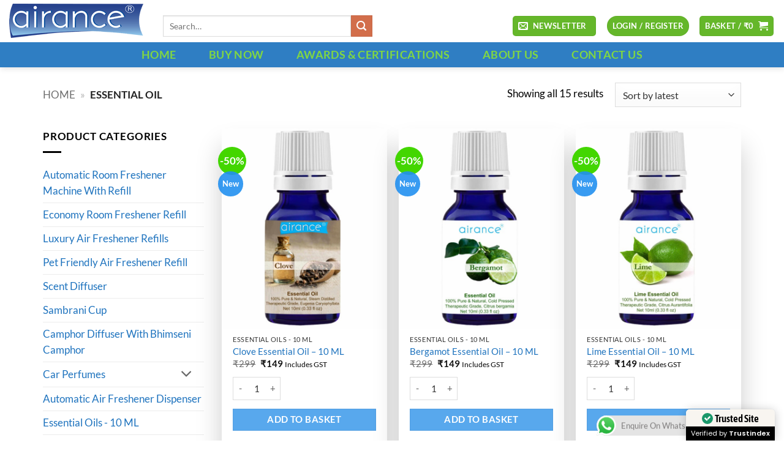

--- FILE ---
content_type: text/html; charset=utf-8
request_url: https://www.google.com/recaptcha/api2/aframe
body_size: 184
content:
<!DOCTYPE HTML><html><head><meta http-equiv="content-type" content="text/html; charset=UTF-8"></head><body><script nonce="b87jMAuYIFBGxI9NT51cCw">/** Anti-fraud and anti-abuse applications only. See google.com/recaptcha */ try{var clients={'sodar':'https://pagead2.googlesyndication.com/pagead/sodar?'};window.addEventListener("message",function(a){try{if(a.source===window.parent){var b=JSON.parse(a.data);var c=clients[b['id']];if(c){var d=document.createElement('img');d.src=c+b['params']+'&rc='+(localStorage.getItem("rc::a")?sessionStorage.getItem("rc::b"):"");window.document.body.appendChild(d);sessionStorage.setItem("rc::e",parseInt(sessionStorage.getItem("rc::e")||0)+1);localStorage.setItem("rc::h",'1768979143598');}}}catch(b){}});window.parent.postMessage("_grecaptcha_ready", "*");}catch(b){}</script></body></html>